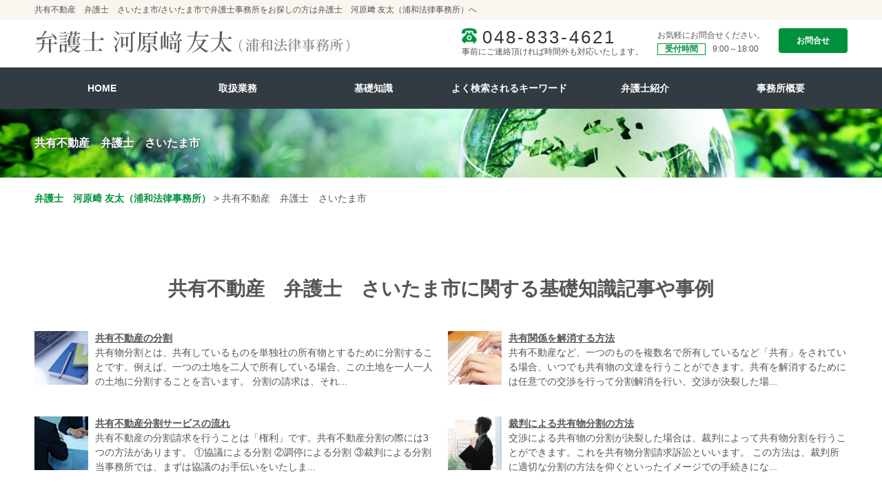

--- FILE ---
content_type: text/html
request_url: https://kawarasaki-law.com/kw/%e5%85%b1%e6%9c%89%e4%b8%8d%e5%8b%95%e7%94%a3%e3%80%80%e5%bc%81%e8%ad%b7%e5%a3%ab%e3%80%80%e3%81%95%e3%81%84%e3%81%9f%e3%81%be%e5%b8%82/
body_size: 6885
content:
<!doctype html>
<html lang="ja">
<head>
<meta charset="utf-8">
<meta http-equiv="X-UA-Compatible" content="IE=Edge, chrome=1">
<meta name="viewport" content="width=device-width, initial-scale=1.0">

<meta name="Keywords" content="共有不動産　弁護士　さいたま市,不動産売買トラブル,家賃滞納,立ち退き交渉" />
<meta name="Description" content="共有不動産　弁護士　さいたま市に関する情報、相談は弁護士　河原﨑 友太（浦和法律事務所）。弁護士　河原﨑 友太（浦和法律事務所）は埼玉県さいたま市を中心に、マンション、不動産に関する法律問題のご相談を承っています。弁護士　河原﨑 友太はマンション管理に関するコンサルタント業務に豊富な経験と実績があり、マンション管理組合の方に最適なアドバイスに自信があります。" />
<title>共有不動産　弁護士　さいたま市/弁護士　河原﨑 友太（浦和法律事務所）(さいたま市)</title>


<meta name="format-detection" content="telephone=no"><link rel="stylesheet" href="../../common/css/html5reset.css">
<link rel="stylesheet" href="../../common/css/common.css">
<link rel="stylesheet" href="../../common/css/format.css">
<script src="../../common/js/jquery-1.11.1.min.js"></script>
<script src="../../common/js/jquery-migrate-1.2.1.min.js"></script>
<script src="../../common/js/match_height.js"></script>
<script src="../../common/js/script.js"></script>
<script src="../../common/js/random.js"></script>
<script src="../../common/js/header.js"></script>
<script src="../../common/js/toggle.js"></script>
<!-- Local CSS/JS -->

<!--[if lt IE 9]>
<link rel="stylesheet" href="../../common/css/ie8fix.css">
<script src="../../common/js/html5shiv.min.js"></script>
<script src="../../common/js/respond.min.js"></script>
<![endif]-->

<!-- Debug>
<link rel="stylesheet" href="../../common/css/w-flat_debug.css">
<script src="../../common/js/w-flat_debug.js"></script>
<!enddebug-->


<script>
(function(w,d,s,l,i){w[l]=w[l]||[];w[l].push({'gtm.start':new Date().getTime(),event:'gtm.js'});var f=d.getElementsByTagName(s)[0],j=d.createElement(s),dl=l!='dataLayer'?'&l='+l:'';j.async=true;j.src='https://www.googletagmanager.com/gtm.js?id='+i+dl;f.parentNode.insertBefore(j,f);})(window,document,'script','dataLayer','GTM-MD8FVL4');
</script>

</head>

<body id="top">
<noscript><iframe src="https://www.googletagmanager.com/ns.html?id=GTM-MD8FVL4" height="0" width="0" style="display:none;visibility:hidden"></iframe></noscript>
<div id="container">
	<header id="header">
<div class="lead">
	<p>
共有不動産　弁護士　さいたま市/さいたま市で弁護士事務所をお探しの方は弁護士　河原﨑 友太（浦和法律事務所）へ

	</p>
</div>		<div class="inr">
			<div class="logo fl"><a href="/"><img src="/common/img/logo.png" width="458" height="34" alt="弁護士　河原﨑 友太（浦和法律事務所）"></a>
			</div>
			<div id="contacts" class="fr">
				<div class="head_tel">
					<a class="tel_link" href="tel:0488334621">048-833-4621</a>
					<span>事前にご連絡頂ければ時間外も対応いたします。</span>
				</div>	
				<div class="head_time">
                    <span>お気軽にお問合せください。</span>
                    <dl>
                        <dt>受付時間</dt>
                        <dd>9:00～18:00</dd>
                    </dl>
                </div>
				<a class="btn fl" href="../../inq/">お問合せ</a>
			</div>
		</div>
		<nav id="headnav" class="sp_nav">
			<span><img src="/common/img/sp_nav_icon.png" width="22" height="19" alt="menu"></span>
			<ul>
				<li><a href="/">HOME</a></li>
				<li><a href="/#Lfield">取扱業務</a></li>
				<li><a href="/#Lcaseexample">基礎知識</a></li>
				<li><a href="/#Lkeyword">よく検索されるキーワード</a></li>
				<li><a href="/#Lstaff">弁護士紹介</a></li>
				<li><a href="/#Lcompany">事務所概要</a></li>
			</ul>
		</nav>
	</header>
	<div id="sp_contacts">
		<div class="head_tel">
			<a class="tel_link" href="tel:0488334621">048-833-4621</a>
			<span>事前にご連絡頂ければ時間外も対応いたします。</span>
		</div>
		<div class="head_time">
			<span>お気軽にお問合せください。</span>
			<dl>
				<dt>受付時間</dt>
				<dd>9:00～18:00</dd>
			</dl>
		</div>
	</div>
	<!-- //header -->
	<div id="splash">
		<div class="inr">
			<div id="catch">
				<h1>共有不動産　弁護士　さいたま市</h1>
			</div>
		</div>
	</div>
<!-- //splash -->
<div class="pankz">
	<ol>
		<li><a href="../../">弁護士　河原﨑 友太（浦和法律事務所）</a> &gt;</li>
			<li>共有不動産　弁護士　さいたま市</li>
		</ol>
</div>
	<div id="contents" class="cfx">
		<div id="main">
			<section id="keyword_list" class="mfrm">
				<div class="bg">
					<div class="inr">
						<header class="mhead"><h2>共有不動産　弁護士　さいたま市に関する基礎知識記事や事例</h2></header>
						<article class="mbody cfx">
					<ul>
						<li class="cfx"><h3><a href="../../共有不動産の処分/共有不動産の分割/"><img src="../../common/img/news_img15.png" width="78" height="78" alt="共有不動産の分割">共有不動産の分割</a></h3>
							<p>共有物分割とは、共有しているものを単独社の所有物とするために分割することです。例えば、一つの土地を二人で所有している場合、この土地を一人一人の土地に分割することを言います。

分割の請求は、それ...</p>
						</li>
						<li class="cfx"><h3><a href="../../共有不動産の処分/共有関係を解消する方法/"><img src="../../common/img/news_img10.png" width="78" height="78" alt="共有関係を解消する方法">共有関係を解消する方法</a></h3>
							<p>共有不動産など、一つのものを複数名で所有しているなど「共有」をされている場合、いつでも共有物の文達を行うことができます。共有を解消するためには任意での交渉を行って分割解消を行い、交渉が決裂した場...</p>
						</li>
						<li class="cfx"><h3><a href="../../共有不動産の処分/共有不動産分割サービスの流れ/"><img src="../../common/img/news_img08.png" width="78" height="78" alt="共有不動産分割サービスの流れ">共有不動産分割サービスの流れ</a></h3>
							<p>共有不動産の分割請求を行うことは「権利」です。共有不動産分割の際には3つの方法があります。

①協議による分割
②調停による分割
③裁判による分割

当事務所では、まずは協議のお手伝いをいたしま...</p>
						</li>
						<li class="cfx"><h3><a href="../../共有不動産の処分/裁判による共有物分割の方法/"><img src="../../common/img/news_img06.png" width="78" height="78" alt="裁判による共有物分割の方法">裁判による共有物分割の方法</a></h3>
							<p>交渉による共有物の分割が決裂した場合は、裁判によって共有物分割を行うことができます。これを共有物分割請求訴訟といいます。
この方法は、裁判所に適切な分割の方法を仰ぐといったイメージでの手続きにな...</p>
						</li>
						<li class="cfx"><h3><a href="../../共有不動産の処分/共有物分割請求権と手続き/"><img src="../../common/img/news_img10.png" width="78" height="78" alt="共有物分割請求権と手続き">共有物分割請求権と手続き</a></h3>
							<p>「共有物分割請求権」とは、民法256条第1項に記載されている「各共有者は、いつでも共有物の分割を請求することができる」といった共有者の権利です。共有物は不動産はもちろんのことですが、車などの動産...</p>
						</li>
						<li class="cfx"><h3><a href="../../共有不動産の処分/共有物分割請求を弁護士に依頼するメリット/"><img src="../../common/img/news_img06.png" width="78" height="78" alt="共有物分割請求を弁護士に依頼するメリット">共有物分割請求を弁護士に依頼するメリット</a></h3>
							<p>共有不動産など、一つのものを複数名で所有しているなど「共有」をされている場合、いつでも共有物の文達を行うことができます。共有を解消するためには、任意での交渉を行って分割解消を行い、交渉が決裂した...</p>
						</li>
						<li class="cfx"><h3><a href="../../共有不動産の処分/共有不動産の処分に関するご相談は弁護士　河原﨑 友太（浦和法律事務所）にお任せください/"><img src="../../common/img/news_img05.png" width="78" height="78" alt="共有不動産の処分に関するご相談は弁護士　河原﨑 友太(浦和法律事務所)にお任せください">共有不動産の処分に関するご相談は弁護士　河原﨑 友太（浦和法律事務所）にお任せください</a></h3>
							<p>共有不動産など、一つのものを複数名で所有しているなど「共有」をされている場合、いつでも共有物の文達を行うことができます。共有を解消するためには、任意での交渉を行って分割解消を行い、交渉が決裂した...</p>
						</li>
					</ul>						</article>
					</div>
				</div>
			</section>


			<section id="caseexample" class="mfrm">
				<div class="bg">
					<div class="inr">
						<header class="mhead"><h2>弁護士　河原﨑 友太（浦和法律事務所）が提供する基礎知識</h2></header>
						<article class="mbody cfx">
							<ul class="cfx" randomdisplay="6">
								<li>
									<a href="../../立ち退き交渉/借地における地主からの更新拒絶/"><img src="../../common/img/news_img06.png" width="90" height="90" alt="借地における地主からの更新拒絶"><h3>借地における地主からの...</h3></a>
									<p>存続期間のある借地契約は、当初の存続期間は30年以上、1回目の合意更新では20年以上、2回目の合意更新...</p>
								</li>
								<li>
									<a href="../../立ち退き交渉/立ち退き訴訟の手続き・流れ/"><img src="../../common/img/news_img01.png" width="90" height="90" alt="立ち退き訴訟の手続き・流れ"><h3>立ち退き訴訟の手続き・流れ</h3></a>
									<p>分譲マンションにおいて、管理組合が、区分所有者の一人に、何らかの理由で立ち退きを求める場合に、裁判をす...</p>
								</li>
								<li>
									<a href="../../管理組合/マンションで発生した漏水事故｜責任は誰にある？/"><img src="../../common/img/news_img04.png" width="90" height="90" alt="マンションで発生した漏水事故|責任は誰にある?"><h3>マンションで発生した漏...</h3></a>
									<p>マンションで発生する漏水事故では、自宅だけでなく階下の部屋にまで及ぶ可能性があり、大きなトラブルとなる...</p>
								</li>
								<li>
									<a href="../../共有不動産の処分/共有関係を解消する方法/"><img src="../../common/img/news_img10.png" width="90" height="90" alt="共有関係を解消する方法"><h3>共有関係を解消する方法</h3></a>
									<p>共有不動産など、一つのものを複数名で所有しているなど「共有」をされている場合、いつでも共有物の文達を行...</p>
								</li>
								<li>
									<a href="../../管理組合/管理費滞納問題を弁護士に依頼するメリットとは/"><img src="../../common/img/news_img05.png" width="90" height="90" alt="管理費滞納問題を弁護士に依頼するメリットとは"><h3>管理費滞納問題を弁護士...</h3></a>
									<p> 共同所有物件の維持管理や修繕などを行うために、各所有者から管理費を徴収している管理組合にとって、管理...</p>
								</li>
								<li>
									<a href="../../家賃滞納/家賃滞納に関するご相談は弁護士　河原﨑 友太（浦和法律事務所）にお任せください/"><img src="../../common/img/news_img09.png" width="90" height="90" alt="家賃滞納に関するご相談は弁護士　河原﨑 友太(浦和法律事務所)にお任せください"><h3>家賃滞納に関するご相談...</h3></a>
									<p>不動産を賃貸借する際に問題となってくるのは「家賃滞納」です。不動産の賃貸借契約は不動産を使用収益させる...</p>
								</li>
								<li>
									<a href="../../共有不動産の処分/裁判による共有物分割の方法/"><img src="../../common/img/news_img06.png" width="90" height="90" alt="裁判による共有物分割の方法"><h3>裁判による共有物分割の方法</h3></a>
									<p>交渉による共有物の分割が決裂した場合は、裁判によって共有物分割を行うことができます。これを共有物分割請...</p>
								</li>
								<li>
									<a href="../../任意売却/任意売却とは/"><img src="../../common/img/news_img08.png" width="90" height="90" alt="任意売却とは"><h3>任意売却とは</h3></a>
									<p>不動産を担保に入れてお金を借り入れた人が返済不能な状況に陥ったとき、銀行などの債権者は担保に取った不動...</p>
								</li>
								<li>
									<a href="../../管理組合/マンション内の騒音・振動トラブルへの対処方法/"><img src="../../common/img/news_img13.png" width="90" height="90" alt="マンション内の騒音・振動トラブルへの対処方法"><h3>マンション内の騒音・振...</h3></a>
									<p>騒音・振動トラブルは、近隣の住民による足音や話し声、テレビやピアノなどの音響機器、洗濯機や掃除機などの...</p>
								</li>
							</ul>
						</article>
					</div>
				</div>
			</section>
			<section id="keyword" class="mfrm">
				<div class="bg">
					<div class="inr">
						<header class="mhead"><h2>よく検索されるキーワード</h2></header>
						<article class="mbody cfx">
							<div class="search_category">
								<dl class="accordion">
									<dt>
										<h3>管理組合に関するキーワード</h3>
									</dt>
									<dd>
										<ul>
											<li><a href="../../kw/マンション　管理費/">マンション　管理費</a></li>
											<li><a href="../../kw/マンション　管理会社　変更/">マンション　管理会社　変更</a></li>
											<li><a href="../../kw/管理規約　違反/">管理規約　違反</a></li>
											<li><a href="../../kw/自主管理　マンション/">自主管理　マンション</a></li>
											<li><a href="../../kw/マンション　管理組合　理事長/">マンション　管理組合　理事長</a></li>
											<li><a href="../../kw/管理会社　変更/">管理会社　変更</a></li>
											<li><a href="../../kw/マンション　管理組合　役員/">マンション　管理組合　役員</a></li>
											<li><a href="../../kw/不動産競売　担保/">不動産競売　担保</a></li>
											<li><a href="../../kw/マンション　管理組合　法人格/">マンション　管理組合　法人格</a></li>
											<li><a href="../../kw/自主管理　マンション　リスク/">自主管理　マンション　リスク</a></li>
											<li><a href="../../kw/管理組合　マンション/">管理組合　マンション</a></li>
											<li><a href="../../kw/マンション　騒音/">マンション　騒音</a></li>
											<li><a href="../../kw/マンション　民泊/">マンション　民泊</a></li>
											<li><a href="../../kw/区分所有者　占有者/">区分所有者　占有者</a></li>
											<li><a href="../../kw/標準　管理規約/">標準　管理規約</a></li>
											<li><a href="../../kw/マンション管理適正化法/">マンション管理適正化法</a></li>
											<li><a href="../../kw/マンション　理事/">マンション　理事</a></li>
											<li><a href="../../kw/マンション　管理　組合　役員/">マンション　管理　組合　役員</a></li>
											<li><a href="../../kw/相続財産管理人　選任/">相続財産管理人　選任</a></li>
											<li><a href="../../kw/不動産競売　流れ/">不動産競売　流れ</a></li>
										</ul>
									</dd>
								</dl>
							</div>
							<div class="search_category">
								<dl class="accordion">
									<dt>
										<h3>不動産売買トラブルに関するキーワード</h3>
									</dt>
									<dd>
										<ul>
											<li><a href="../../kw/新築　トラブル/">新築　トラブル</a></li>
											<li><a href="../../kw/不動産　キャンセル/">不動産　キャンセル</a></li>
											<li><a href="../../kw/不動産　契約/">不動産　契約</a></li>
											<li><a href="../../kw/不動産売買取引　期限/">不動産売買取引　期限</a></li>
											<li><a href="../../kw/土地　瑕疵/">土地　瑕疵</a></li>
											<li><a href="../../kw/不動産売買契約　手付金/">不動産売買契約　手付金</a></li>
											<li><a href="../../kw/不動産売買トラブル　対応/">不動産売買トラブル　対応</a></li>
											<li><a href="../../kw/家　購入　トラブル/">家　購入　トラブル</a></li>
											<li><a href="../../kw/不動産売買取引　停止条件/">不動産売買取引　停止条件</a></li>
											<li><a href="../../kw/不動産　瑕疵/">不動産　瑕疵</a></li>
											<li><a href="../../kw/不動産　契約　キャンセル/">不動産　契約　キャンセル</a></li>
											<li><a href="../../kw/家　契約　キャンセル/">家　契約　キャンセル</a></li>
											<li><a href="../../kw/不動産　契約　トラブル/">不動産　契約　トラブル</a></li>
											<li><a href="../../kw/新築　契約/">新築　契約</a></li>
											<li><a href="../../kw/家　契約　解除/">家　契約　解除</a></li>
											<li><a href="../../kw/住宅　契約/">住宅　契約</a></li>
											<li><a href="../../kw/不動産売買取引　解除条件/">不動産売買取引　解除条件</a></li>
											<li><a href="../../kw/不動産　解約　トラブル/">不動産　解約　トラブル</a></li>
											<li><a href="../../kw/不動産売買トラブル　相談/">不動産売買トラブル　相談</a></li>
											<li><a href="../../kw/家　購入　もめる/">家　購入　もめる</a></li>
										</ul>
									</dd>
								</dl>
							</div>
							<div class="search_category">
								<dl class="accordion">
									<dt>
										<h3>家賃滞納に関するキーワード</h3>
									</dt>
									<dd>
										<ul>
											<li><a href="../../kw/家賃　滞納　退去　期間/">家賃　滞納　退去　期間</a></li>
											<li><a href="../../kw/家賃　滞納　記録/">家賃　滞納　記録</a></li>
											<li><a href="../../kw/家賃滞納　明け渡し　流れ/">家賃滞納　明け渡し　流れ</a></li>
											<li><a href="../../kw/賃貸　明け渡し/">賃貸　明け渡し</a></li>
											<li><a href="../../kw/家賃　滞納　会社　連絡/">家賃　滞納　会社　連絡</a></li>
											<li><a href="../../kw/マンション　滞納/">マンション　滞納</a></li>
											<li><a href="../../kw/家賃滞納　任意　明け渡し/">家賃滞納　任意　明け渡し</a></li>
											<li><a href="../../kw/賃貸　滞納　追い出し/">賃貸　滞納　追い出し</a></li>
											<li><a href="../../kw/家賃滞納　裁判/">家賃滞納　裁判</a></li>
											<li><a href="../../kw/家賃滞納　時効/">家賃滞納　時効</a></li>
											<li><a href="../../kw/家賃滞納　連帯保証人/">家賃滞納　連帯保証人</a></li>
											<li><a href="../../kw/家賃滞納　督促/">家賃滞納　督促</a></li>
											<li><a href="../../kw/家賃滞納　強制退去/">家賃滞納　強制退去</a></li>
											<li><a href="../../kw/家賃滞納　賃貸借契約　解除/">家賃滞納　賃貸借契約　解除</a></li>
											<li><a href="../../kw/滞納　追い出し/">滞納　追い出し</a></li>
											<li><a href="../../kw/家賃滞納　立ち退き/">家賃滞納　立ち退き</a></li>
										</ul>
									</dd>
								</dl>
							</div>
							<div class="search_category">
								<dl class="accordion">
									<dt>
										<h3>共有不動産に関するキーワード</h3>
									</dt>
									<dd>
										<ul>
											<li><a href="../../kw/共有不動産/">共有不動産</a></li>
											<li><a href="../../kw/不動産　物件　共有/">不動産　物件　共有</a></li>
											<li><a href="../../kw/土地　持分　変更/">土地　持分　変更</a></li>
											<li><a href="../../kw/不動産　夫婦　共有/">不動産　夫婦　共有</a></li>
											<li><a href="../../kw/住宅　登記　持分　変更/">住宅　登記　持分　変更</a></li>
											<li><a href="../../kw/共有不動産　競売/">共有不動産　競売</a></li>
											<li><a href="../../kw/不動産　登記　夫婦/">不動産　登記　夫婦</a></li>
											<li><a href="../../kw/共有物　現物分割/">共有物　現物分割</a></li>
											<li><a href="../../kw/不動産　持分　登記/">不動産　持分　登記</a></li>
											<li><a href="../../kw/建物　共有/">建物　共有</a></li>
											<li><a href="../../kw/住宅　名義　共有　デメリット/">住宅　名義　共有　デメリット</a></li>
											<li><a href="../../kw/不動産　共有　メリット/">不動産　共有　メリット</a></li>
											<li><a href="../../kw/土地　権利　放棄/">土地　権利　放棄</a></li>
											<li><a href="../../kw/共有物分割/">共有物分割</a></li>
											<li><a href="../../kw/妻　共有/">妻　共有</a></li>
											<li><a href="../../kw/マンション　持分　変更/">マンション　持分　変更</a></li>
											<li><a href="../../kw/土地　建物　持分　違う/">土地　建物　持分　違う</a></li>
											<li><a href="../../kw/共有関係　解消/">共有関係　解消</a></li>
											<li><a href="../../kw/共有不動産　売却/">共有不動産　売却</a></li>
											<li><a href="../../kw/競売　土地　共有/">競売　土地　共有</a></li>
										</ul>
									</dd>
								</dl>
							</div>
							<div class="search_category">
								<dl class="accordion">
									<dt>
										<h3>立ち退き交渉に関するキーワード</h3>
									</dt>
									<dd>
										<ul>
											<li><a href="../../kw/退去　立会い/">退去　立会い</a></li>
											<li><a href="../../kw/賃貸　更新拒絶/">賃貸　更新拒絶</a></li>
											<li><a href="../../kw/借地借家法　貸主からの解約/">借地借家法　貸主からの解約</a></li>
											<li><a href="../../kw/マンション　建て替え　立ち退き/">マンション　建て替え　立ち退き</a></li>
											<li><a href="../../kw/弁護士　立ち退き交渉/">弁護士　立ち退き交渉</a></li>
											<li><a href="../../kw/立ち退き　拒否/">立ち退き　拒否</a></li>
											<li><a href="../../kw/立ち退き　弁護士　費用/">立ち退き　弁護士　費用</a></li>
											<li><a href="../../kw/立ち退き　通知/">立ち退き　通知</a></li>
											<li><a href="../../kw/マンション　取り壊し　立ち退き/">マンション　取り壊し　立ち退き</a></li>
											<li><a href="../../kw/立ち退き　補償/">立ち退き　補償</a></li>
											<li><a href="../../kw/立ち退き　裁判/">立ち退き　裁判</a></li>
											<li><a href="../../kw/借家　立ち退き　正当事由/">借家　立ち退き　正当事由</a></li>
											<li><a href="../../kw/テナント　立ち退き/">テナント　立ち退き</a></li>
											<li><a href="../../kw/テナント　退去　トラブル/">テナント　退去　トラブル</a></li>
											<li><a href="../../kw/賃貸　建て替え　立ち退き/">賃貸　建て替え　立ち退き</a></li>
											<li><a href="../../kw/マンション　立ち退き　費用/">マンション　立ち退き　費用</a></li>
											<li><a href="../../kw/立ち退き　交渉　費用/">立ち退き　交渉　費用</a></li>
											<li><a href="../../kw/立ち退き料　相場/">立ち退き料　相場</a></li>
											<li><a href="../../kw/借家　立ち退き/">借家　立ち退き</a></li>
											<li><a href="../../kw/賃貸借　契約終了/">賃貸借　契約終了</a></li>
										</ul>
									</dd>
								</dl>
							</div>
							<div class="search_category">
								<dl class="accordion">
									<dt>
										<h3>賃料増額・減額阻止に関するキーワード</h3>
									</dt>
									<dd>
										<ul>
											<li><a href="../../kw/家賃　値上げ　調停/">家賃　値上げ　調停</a></li>
											<li><a href="../../kw/家賃　更新　交渉/">家賃　更新　交渉</a></li>
											<li><a href="../../kw/賃貸　家賃　交渉　更新/">賃貸　家賃　交渉　更新</a></li>
											<li><a href="../../kw/賃料増額交渉/">賃料増額交渉</a></li>
											<li><a href="../../kw/賃料増額請求　手続/">賃料増額請求　手続</a></li>
											<li><a href="../../kw/賃料　増額　請求/">賃料　増額　請求</a></li>
											<li><a href="../../kw/賃料増額　調停/">賃料増額　調停</a></li>
											<li><a href="../../kw/アパート　家賃　値上げ/">アパート　家賃　値上げ</a></li>
											<li><a href="../../kw/賃料　減額阻止/">賃料　減額阻止</a></li>
											<li><a href="../../kw/賃料増額請求訴訟/">賃料増額請求訴訟</a></li>
											<li><a href="../../kw/家賃　値上げ　法律/">家賃　値上げ　法律</a></li>
											<li><a href="../../kw/テナント　賃料　値上げ/">テナント　賃料　値上げ</a></li>
											<li><a href="../../kw/賃料増額請求　調停/">賃料増額請求　調停</a></li>
										</ul>
									</dd>
								</dl>
							</div>
							<div class="search_category">
								<dl class="accordion">
									<dt>
										<h3>任意売却に関するキーワード</h3>
									</dt>
									<dd>
										<ul>
											<li><a href="../../kw/オーバーローン　財産分与/">オーバーローン　財産分与</a></li>
											<li><a href="../../kw/破産　競売/">破産　競売</a></li>
											<li><a href="../../kw/離婚　手続き　住宅ローン/">離婚　手続き　住宅ローン</a></li>
											<li><a href="../../kw/住宅ローン　破綻/">住宅ローン　破綻</a></li>
											<li><a href="../../kw/競売　残債/">競売　残債</a></li>
											<li><a href="../../kw/マイホーム　買って　離婚/">マイホーム　買って　離婚</a></li>
											<li><a href="../../kw/共同名義　離婚/">共同名義　離婚</a></li>
											<li><a href="../../kw/住宅ローン　共有名義/">住宅ローン　共有名義</a></li>
											<li><a href="../../kw/不動産　任意売却/">不動産　任意売却</a></li>
											<li><a href="../../kw/連帯　債務　離婚/">連帯　債務　離婚</a></li>
										</ul>
									</dd>
								</dl>
							</div>
							<div class="search_category">
								<dl class="accordion">
									<dt>
										<h3>不動産相続対策に関するキーワード</h3>
									</dt>
									<dd>
										<ul>
											<li><a href="../../kw/遺言　種類/">遺言　種類</a></li>
											<li><a href="../../kw/贈与　登記/">贈与　登記</a></li>
											<li><a href="../../kw/相続　遺言　遺留分/">相続　遺言　遺留分</a></li>
											<li><a href="../../kw/遺産　話し合い/">遺産　話し合い</a></li>
											<li><a href="../../kw/相続　建物/">相続　建物</a></li>
											<li><a href="../../kw/遺産分割協議書/">遺産分割協議書</a></li>
											<li><a href="../../kw/遺言　内容/">遺言　内容</a></li>
											<li><a href="../../kw/相続　計算/">相続　計算</a></li>
											<li><a href="../../kw/相続　土地　トラブル/">相続　土地　トラブル</a></li>
											<li><a href="../../kw/相続　分配/">相続　分配</a></li>
											<li><a href="../../kw/マンション　遺産/">マンション　遺産</a></li>
											<li><a href="../../kw/遺言　費用/">遺言　費用</a></li>
											<li><a href="../../kw/遺言　自筆/">遺言　自筆</a></li>
											<li><a href="../../kw/相続　土地　分割/">相続　土地　分割</a></li>
											<li><a href="../../kw/遺言　裁判/">遺言　裁判</a></li>
											<li><a href="../../kw/遺言　無効/">遺言　無効</a></li>
											<li><a href="../../kw/相続　手続き　放置/">相続　手続き　放置</a></li>
											<li><a href="../../kw/相続　贈与　対策/">相続　贈与　対策</a></li>
											<li><a href="../../kw/相続　もめる/">相続　もめる</a></li>
											<li><a href="../../kw/遺産　不動産/">遺産　不動産</a></li>
										</ul>
									</dd>
								</dl>
							</div>
							<div class="search_category">
								<dl class="accordion">
									<dt>
										<h3>エリアに関するキーワード</h3>
									</dt>
									<dd>
										<ul>
											<li><a href="../../kw/不動産売買取引　弁護士　さいたま市/">不動産売買取引　弁護士　さいたま市</a></li>
											<li><a href="../../kw/任意売却　弁護士　さいたま市/">任意売却　弁護士　さいたま市</a></li>
											<li><a href="../../kw/浦和法律事務所　立ち退き交渉/">浦和法律事務所　立ち退き交渉</a></li>
											<li><a href="../../kw/浦和法律事務所　家賃滞納/">浦和法律事務所　家賃滞納</a></li>
											<li><a href="../../kw/立ち退き交渉　弁護士　さいたま市/">立ち退き交渉　弁護士　さいたま市</a></li>
											<li><a href="../../kw/河原﨑友太　任意売却　相談/">河原﨑友太　任意売却　相談</a></li>
											<li><a href="../../kw/浦和法律事務所　不動産売買トラブル/">浦和法律事務所　不動産売買トラブル</a></li>
											<li><a href="../../kw/埼玉県　浦和法律事務所/">埼玉県　浦和法律事務所</a></li>
											<li><a href="../../kw/共有不動産　弁護士　さいたま市/">共有不動産　弁護士　さいたま市</a></li>
											<li><a href="../../kw/不動産売買トラブル　弁護士　さいたま市/">不動産売買トラブル　弁護士　さいたま市</a></li>
											<li><a href="../../kw/さいたま市　浦和法律事務所/">さいたま市　浦和法律事務所</a></li>
											<li><a href="../../kw/家賃滞納　弁護士　さいたま市/">家賃滞納　弁護士　さいたま市</a></li>
											<li><a href="../../kw/河原﨑友太　立ち退き交渉　相談/">河原﨑友太　立ち退き交渉　相談</a></li>
											<li><a href="../../kw/河原﨑友太　不動産売買トラブル　相談/">河原﨑友太　不動産売買トラブル　相談</a></li>
											<li><a href="../../kw/浦和法律事務所　賃料増額・減額阻止/">浦和法律事務所　賃料増額・減額阻止</a></li>
											<li><a href="../../kw/賃料増額　弁護士　さいたま市/">賃料増額　弁護士　さいたま市</a></li>
											<li><a href="../../kw/不動産　遺産分割協議　弁護士　さいたま市/">不動産　遺産分割協議　弁護士　さいたま市</a></li>
											<li><a href="../../kw/不動産相続　弁護士　さいたま市/">不動産相続　弁護士　さいたま市</a></li>
											<li><a href="../../kw/浦和法律事務所　不動産相続対策/">浦和法律事務所　不動産相続対策</a></li>
											<li><a href="../../kw/浦和法律事務所　任意売却/">浦和法律事務所　任意売却</a></li>
										</ul>
									</dd>
								</dl>
							</div>
						</article>
					</div>
				</div>
			</section>		</div>
		<!-- //main -->
	</div>
	<footer id="footer">
<div class="lead">
	<p>
<strong>共有不動産　弁護士　さいたま市</strong>｜弁護士　河原﨑 友太（浦和法律事務所）

	</p>
</div>		<div class="foot_info">
			<div class="inr">
				<div class="foot_logo">
					<a href="/"><img src="../../common/img/logo.png" width="303" height="23" alt="弁護士　河原﨑 友太（浦和法律事務所）"></a>
					<p>弁護士　河原﨑 友太（浦和法律事務所）<br>
						〒330-0064　埼玉県さいたま市浦和区岸町7丁目1番7号 浦和チクラビル4階<br>
						担当弁護士：河原﨑 友太
					</p>
				</div>
				<div class="foot_field_link">
					<ul>
						<li><a href="../../管理組合/">管理組合</a></li>
						<li><a href="../../不動産売買トラブル/">不動産売買トラブル</a></li>
						<li class="sub"><a href="../../家賃滞納/">家賃滞納</a></li>
						<li class="sub"><a href="../../共有不動産の処分/">共有不動産の処分</a></li>
						<li class="sub"><a href="../../立ち退き交渉/">立ち退き交渉</a></li>
						<li class="sub"><a href="../../賃料増額・減額/">賃料増額・減額</a></li>
						<li class="sub"><a href="../../任意売却/">任意売却</a></li>
						<li><a href="../../不動産の相続対策/">不動産の相続対策</a></li>
					</ul>
				</div>
				<div class="foot_map">
					<iframe src="https://www.google.com/maps/embed?pb=!1m18!1m12!1m3!1d3233.729072038602!2d139.65172357623712!3d35.85564632037254!2m3!1f0!2f0!3f0!3m2!1i1024!2i768!4f13.1!3m3!1m2!1s0x6018ea86bed49d35%3A0xaac4f07ae0a095ff!2z44CSMzMwLTAwNjQg5Z-8546J55yM44GV44GE44Gf44G-5biC5rWm5ZKM5Yy65bK455S677yX5LiB55uu77yR4oiS77yXIOa1puWSjOODgeOCr-ODqeODk-ODqyA06ZqO!5e0!3m2!1sja!2sjp!4v1764547970488!5m2!1sja!2sjp" width="670" height="126" class="foot_map_iframe" frameborder="0" style="border:0" allowfullscreen></iframe>
				</div>
			</div>
		</div>
		<div id="footnav" class="inr">
			<nav id="fnav">
							<ul>
					<li><a href="../../privacypolicy/">個人情報保護方針</a></li>
					<li><a href="../../inq/">お問合せ</a></li>
				</ul>
						</nav>
			<p class="copyright">&copy; 弁護士　河原﨑 友太（浦和法律事務所） All rights Reserved.</p>
		</div>
	</footer>

	<!-- //footer -->
	<p id="pagetop"><a href="javascript:void(0);">ページトップへ</a></p></div>
<!-- //container -->
</body>
</html>

--- FILE ---
content_type: text/css
request_url: https://kawarasaki-law.com/common/css/common.css
body_size: 4338
content:
@charset "utf-8";

/*=========================================================== */
/* Common Setteing
============================================================= */
body {
	margin: 0;
	padding: 0;
	color: #555;
	line-height: 1.5;
	font-size: 14px;
	font-weight: 500;
	font-family: 游ゴシック体, 'Yu Gothic', YuGothic, 'ヒラギノ角ゴシック Pro', 'Hiragino Kaku Gothic Pro', メイリオ, Meiryo, Osaka, 'ＭＳ Ｐゴシック', 'MS PGothic', sans-serif;
}
/* Link Color */
a:link {
	color: #1a0dab;
	text-decoration: underline;
	-webkit-transition: all 0.4s ease;
	-moz-transition: all 0.4s ease;
	-o-transition: all 0.4s ease;
	transition: all 0.4s ease;
}
a:visited {	color: #1a0dab; text-decoration: underline;}
a:hover { text-decoration: none; opacity: 0.6;}
a:active { text-decoration: none;}
/* bottom space fix for img */
img { vertical-align: bottom; }


/*=========================================================== */
/* clearfix
============================================================= */
/* Modern browsers like Firefox, Safari, Opera */
.cfx:after {
	display: block;
	height: 0;
	content: ".";
	clear: both;
	visibility: hidden;
}
/* IE 7 and MacIE*/
.cfx {　display: inline-block;}

/* Hides from IE-mac \*/
* html .cfx {　height: 1%;}
.cfx {	display: block;}
/* End hide from IE-mac */


/*=========================================================== */
/* pankz
============================================================= */
.pankz {
	width: 1180px;
	margin: 20px auto;
}
.pankz ol li {
	display: inline;
}
.pankz ol li a {
	color: #00913d;
	font-weight: bold;
	text-decoration: none;
}

@media only screen and (min-width: 1px) and (max-width:480px) {
	.pankz {
		position: relative;
		width: auto;
		margin: 0;
		padding: 10px 10px 0;
		z-index: 999;
	 }
	.pankz ol li {
		display: inline;
	}
}


/*=========================================================== */
/* container
============================================================= */
#container {
	position: relative;
	min-width: 1220px;
}

@media only screen and (min-width: 1px) and (max-width:480px) {
	#container {
		width: auto;
		min-width: 320px;
	}
}


/*=========================================================== */
/* header
============================================================= */
#header {
	position: fixed;
	z-index: 9999;
	top: 0;
	left: 0;
	width: 100%;
	min-width: 1220px;
	background: #fff;
}

@media only screen and (min-width: 1px) and (max-width:480px) {
	#header {
		height: auto;
		min-width: 320px;
	}
}


/* lead
------------------------------------------------------------- */
#header .lead {
	min-width: 1180px;
	margin: 0 auto;
	background: #f9f5ef;
}
#header .lead h1,
#header .lead p {
	width: 1180px;
	min-width: 1180px;
	margin: 0 auto;
	padding: 5px 0;
	color: #555;
	font-weight: normal;
	font-size: 12px;
	box-sizing: border-box;
}

@media only screen and (min-width: 1px) and (max-width:480px) {
	#header .lead {
		min-width: 100%;
		box-sizing: border-box;
	}
	#header .lead h1,
	#header .lead p {
		width: 100%;
		min-width: 100%;
		padding: 5px 20px;
	}
}


/* logo
------------------------------------------------------------- */
#header .logo {
	height: 66px;
}
#header .logo a {
	display: table-cell;
	height: 66px;
	vertical-align: middle;
}

@media only screen and (min-width: 1px) and (max-width:480px) {
	#header .logo {
		height: auto;
		padding: 10px 0 5px;
	}
	#header .logo a {
		display: block;
		height: auto;
		text-align: center;
	}
}


@media only screen and (min-width: 1px) and (max-width:480px) {
	#header .logo a img {
		width: 100%;
		height: auto;
	}
}



/* contacts
------------------------------------------------------------- */
#contacts {
    margin: 13px 0;
    font-size: 12px;
}
a.tel_link {
    float: left;
	margin-bottom: 2px;
    padding-left: 30px;
    color: #333;
	font-size: 26px;
    text-decoration: none;
    letter-spacing: 3px;
    line-height: 1;
	font-family: "メイリオ", sans-serif;
    background: url(../img/tel.png) left top no-repeat;
	background-size: 22px; 
}
#contacts .head_tel {
	float: left;
}
#contacts .head_tel span {
	display: block;
	font-size: 12px;
	line-height: 1;
	clear: both;
}
#contacts .head_time {
    float: left;
	margin: 0 20px;
}
#contacts .head_time span {
    display: block;
    margin-bottom: 2px;
    padding: 1px 0;
    text-align: center;
    border-radius: 5px;
}
#contacts dl,
#sp_contacts dl {
    line-height: 1.1;
}
#contacts dl dt,
#sp_contacts dl dt {
    clear: both;
    float: left;
    width: 70px;
	padding-top: 1px;
	padding-bottom: 1px;
    border: 1px solid #00913d;
    box-sizing: border-box;
	text-align: center;
	color: #00913d;
	font-weight: bold;
}
#contacts dl dt:first-child,
#sp_contacts dl dt:first-child {
    margin-bottom: 5px;
}
#contacts dl dd,
#sp_contacts dl dd {
    float: left;
    margin-left: 10px;
    padding: 2px 0;
}
#contacts .btn {
    font-size: 12px;
}
#contacts .btn {
	border: none;
	color: #fff;
	background-color: #00913d;
	background-image: none;
}
@media only screen and (min-width: 1px) and (max-width:480px) {
    #contacts {
        margin: 0 0 10px;
        padding: 3px 0;
        text-align: center;
    }
    #contacts a.tel_link {
        display: none;
    }
    a.tel_link {
        float: none;
    }
    #contacts div {
        float: none;
        margin: 0;
    }
    #contacts span {
        display: none !important;
    }
    #contacts dl {
        display: none;
    }
    #contacts .btn {
        clear: both;
        margin-left: 0;
    }
}




/* header navi
------------------------------------------------------------- */
#headnav {
	height: 60px;
	clear: both;
	background: #333b42;
}
#headnav span {
	display: none;
}
#headnav ul {
	width: 1180px;
	min-width: 1180px;
	margin: 0 auto;
	overflow: hidden;
}
#headnav ul li {
	float: left;
	width: 195px;
	margin-left: 2px;
	text-align: center;
}
#headnav ul li:first-child {
	margin-left: 0;
}
#headnav ul li a {
	display: block;
	width: 100%;
	overflow: hidden;
	padding: 20px 0;
	color: #fff;
	font-weight: bold;
	text-align: center;
	text-decoration: none;
}

@media only screen and (min-width: 1px) and (max-width:480px) {
	#headnav {
		height: 46px;
		width: 100%;
		min-width: 320px;
		text-align: left;
	}
	#headnav span {
		display: block;
		padding: 10px 0 14px;
		text-align: center;
	}
	#headnav ul {
		display: none;
		width: 100%;
		min-width: 100%;
		padding: 10px 20px 20px;
		border-top: 1px solid #fff;
	 	background: rgba(140,170,170,.9);
	 	box-sizing: border-box;
	}
	#headnav ul li {
		width: 48%;
		margin-left: 4%;
		border-bottom: 1px solid #fff;
		box-sizing: border-box;
	}
	#headnav ul li:nth-child(odd) {
		margin-left: 0;
	}
	#headnav ul li a {
		color: #fff;
		padding: 15px 5px;
		font-size: 12px;
		text-decoration: none;
		text-align: left;
	}
}


/* sp_contacts
------------------------------------------------------------- */
#sp_contacts {
	display: none;
}

@media only screen and (min-width: 1px) and (max-width:480px) {
	#sp_contacts {
		display: block;
		padding: 10px 20px 0;
		overflow: hidden;
		font-size: 12px;
		text-align: center;
	}
	#sp_contacts a.tel_link {
		display: table;
		margin: 0 auto;
		font-size: 26px;
	}
	#sp_contacts span {
		display: block;
		padding-top: 5px;
	}
	#sp_contacts dl {
		display: inline-block;
		margin: 5px auto 0;
		overflow: hidden;
	}
}


/* splash
------------------------------------------------------------- */
#splash {
	height: 100px;
	background-image: url(../img/splash_default.png);
	background-repeat: no-repeat;
	background-position: center;
	background-size: cover;
	background-color: #8babab;
}

@media only screen and (min-width: 1px) and (max-width:480px) {
	body #splash {
		height: auto;
		padding-top: 170px;
		background-position: center top;
		background-size: auto 170px;
	}
	#splash .inr {
		height: auto;
	}
}
@media only screen and (min-width: 1px) and (max-width:480px) {
	#splash .inr {
		position: static;
		width: auto;
		min-width: 320px;
		padding: 0;
	}
}


/* catch copy
------------------------------------------------------------- */
#catch {
	display: table-cell;
	height: 100px;
	vertical-align: middle;
}
#catch p,
#catch h1 {
	font-size: 16px;
	font-weight: bold;
	color: #fff;
	text-shadow:0px 2px 5px #333b42;
}

@media only screen and (min-width: 1px) and (max-width:480px) {
	#catch {
		position: static;
		height: auto;
		padding: 20px;
		color: #fff;
	}
	#catch p,
	#catch h1 {
		margin-bottom: 0;
		font-size: 130%;
	}

}



/* contents layout
------------------------------------------------------------- */
#contents {
	position: relative;
	margin: 0 auto;
}

@media only screen and (min-width: 1px) and (max-width:480px) {
	#contents {
		width: auto;
		min-width: 320px;
	}
	#main {
		float: none;
		width: auto;
	}
	#side {
		float: none;
		width: auto;
		margin-top: 10px;
	}
}


/* frame : main area
------------------------------------------------------------- */
#main .mfrm .bg {
	padding: 80px 0;
}
#main .mfrm .mhead {
	font-size: 28px;
	text-align: center;
	line-height: 1.5;
}

@media only screen and (min-width: 1px) and (max-width:480px) {
	#main .mfrm .bg {
		padding: 40px 0;
		background-position: center 30px;
	}
	#main .mfrm .mhead {
		font-size: 22px;
		line-height: 1.3;
	}
}

/* field
------------------------------------------------------------- */
#field .mbody div p .btn:link {
	-webkit-transition: none;
	-moz-transition: none;
	-o-transition: none;
	transition: none;
}

/* field_link
------------------------------------------------------------- */
#field_link {
	padding-top: 0 !important;
	margin-top:  0 !important;
}
#main #field_link .bg {
	padding: 0 0 60px;
	background-image: none;
}
#field_link .mbody {
	padding-top: 80px;
	border-top: 1px solid #ccc;
}
#field_link li {
	float: left;
	width: 180px;
	margin-right: 20px;
	margin-bottom: 20px;
}
#field_link li:last-child {
	margin-right: 0;
}
#field_link li a {
	display: block;
	padding: 20px 30px;
	border-radius: 3px;
	color: #00913d;
	font-weight: bold;
	text-align: center;
	text-decoration: none;
	background: #fff
	url(../img/btn_arr.png);
	background-position: 20px center;
	background-repeat:  no-repeat;
	border: solid #00913d 1px ;
	box-sizing: border-box;
}
#field_link li.sub a {
	font-weight: normal;
	background: #fff
	url(../img/btn_arr_g.png);
	background-position: 20px center;
	background-repeat:  no-repeat;
	color: #8babab;
	border: solid #8babab 1px ;
}

@media only screen and (min-width: 1px) and (max-width:480px) {
	#main #field_link .bg {
		padding: 0 0 20px;
	}
	#field_link .mbody {
		padding-top: 40px;
	}
	#field_link li {
		width: 46%;
	}
	#field_link li:nth-child(even) {
		margin-right: 0;
	}
}


/* caseexample
------------------------------------------------------------- */
#caseexample .bg {
	background-color: #f3f9f9;
}
#caseexample .mbody ul li {
	float: left;
	overflow: hidden;
	width: 380px;
	height: 90px;
	margin: 40px 0 0 20px;
}
#caseexample .mbody ul li:nth-child(1),
#caseexample .mbody ul li:nth-child(4) {
	margin: 40px 0 0 0;
}
#caseexample .mbody ul li img {
	float: left;
	margin-right: 10px;
}
#caseexample .mbody ul li p {
	font-size: 14px;
	color: #8babab;
}
#caseexample .mbody ul li a {
	color: #00913d;
	font-size: 20px;
}
#caseexample .mbody ul li a:hover,
#caseexample .mbody ul li a:hover img {
	opacity: 0.5;
}
#caseexample .mbody ul li a:link {
    -webkit-transition: none;
    -moz-transition: none;
    -o-transition: none;
    transition: none;
}

@media only screen and (min-width: 1px) and (max-width:480px) {
	#caseexample .mbody ul {
		width: auto;
		margin-left: 0;
	}
	#caseexample .mbody ul li {
		float: none;
		overflow: hidden;
		width: 100%;
		height: auto;
		margin: 20px 0 0 0;
	}
	#caseexample .mbody ul li:nth-child(1),
	#caseexample .mbody ul li:nth-child(4) {
		margin: 20px 0 0 0;
	}
	#caseexample .mbody ul li a {
		font-size: 18px;
	}
}


/* keyword
------------------------------------------------------------- */
#keyword{
}
#keyword .bg{
	background: url(../img/keyword_bg.png) no-repeat left top;
	background-size: cover;
}
#keyword .mhead{
	color: #fff;
}
#keyword .mbody div {
	display: inline-block;
    height: auto !important;
	width: 380px;
	margin: 40px 0 0 15px;
	padding: 19px;
	background: #fff;
	box-sizing: border-box;
	border-radius: 4px;
    -moz-border-radius: 4px;
    -webkit-border-radius: 4px;
	vertical-align: top;
}
#keyword .mbody div:nth-child(1),
#keyword .mbody div:nth-child(4) ,
#keyword .mbody div:nth-child(7) {
	margin: 40px 0 0 0;
}
#keyword .mbody dt {
	margin-bottom: 20px;
	font-weight: bold;
	font-size: 19px;
	text-align: center;
	color: #6fb83f;
}
#keyword .mbody ul li {
	padding-left: 15px;
	background: url(../img/blt_rtri_bl.png) left 8px no-repeat;
	background-size: 4px;
}
#keyword .mbody ul li a {
	color: #555;
}

@media only screen and (min-width: 1px) and (max-width:480px) {
	#keyword .bg{
		background: url(../img/keyword_bg.png);
		background-repeat: no-repeat;
		background-position: left top !important;
		background-size: cover;
		background-attachment: scroll;
	}
	#keyword .mbody div {
		width: 100%;
		margin: 20px 0 0 0;
	}
	#keyword .mbody div:nth-child(1),
	#keyword .mbody div:nth-child(4) ,
	#keyword .mbody div:nth-child(7) {
		margin: 20px 0 0 0;
	}
	#keyword .mbody dt {
		margin-bottom: 15px;
		font-size: 18px;
	}
}


/* keyword_list
------------------------------------------------------------- */
#keyword_list {
	position: relative;
	z-index: 10;
}
#keyword_list .mbody li {
	float: left;
	width: 580px;
	margin-top: 40px;
}
#keyword_list .mbody li:nth-child(odd) {
	margin-right: 20px;
}
#keyword_list .mbody li a {
	color: #555;
}
#keyword_list .mbody li a:hover,
#keyword_list .mbody li a:hover img {
	opacity: 0.5;
}
#keyword_list .mbody li a:link{
	-webkit-transition: none;
	-moz-transition: none;
	-o-transition: none;
	transition: none;	
}
#keyword_list .mbody img {
	float: left;
	margin-right: 10px;
}

@media only screen and (min-width: 1px) and (max-width:480px) {
	#keyword_list .mbody li {
		float: none;
		width: 100%;
		margin-top: 20px;
	}
	#keyword_list .mbody li:nth-child(odd) {
		margin-right: 0;
	}
}


/* keyword_none
------------------------------------------------------------- */
#keyword_none .mbody {
	margin-top: 40px;
	text-align: center;
}

@media only screen and (min-width: 1px) and (max-width:480px) {
	#keyword_none .mbody {
		margin-top: 20px;
	}
}

/* category_key
------------------------------------------------------------- */
.category_key {
	width: 1220px;
	margin: 0 auto;
	padding: 0 20px;
	box-sizing: border-box;
}
.category_key .bg {
	padding: 40px 0 80px !important;
	border-top: 1px solid #ccc;
}
.category_key .inr {
	padding: 0;
}

@media only screen and (min-width: 1px) and (max-width:480px) {
	.category_key {
		width: 100%;
	}
	.category_key .bg {
		padding: 20px 0 40px !important;
	}
}

/* page top
------------------------------------------------------------- */
#pagetop {
	position: fixed;
	z-index: 1000;
	right: 10px;
	bottom: 87px;
}
#pagetop a {
	display: block;
	width: 45px;
	height: 0;
	overflow: hidden;
	padding-top: 45px;
	background-image: url(../img/pagetop.png);
	background-repeat: no-repeat;
	background-size: 45px;
}
@media only screen and (min-width: 1px) and (max-width:480px) {
	#pagetop {
		bottom: 10px;
	}
}


/* privacypolicy
------------------------------------------------------------- */
#privacypolicy .mbody {
	margin-top: 40px;
}


/* footer
------------------------------------------------------------- */
#footer {
	color: #fff;
	background-color: #333b42;
}

#footer .lead {
	min-width: 1180px;
	color: #8babab;
	background-color: #f3f9f9;
	border-bottom: 1px solid #fff;
}
#footer .lead p {
	width: 1180px;
	margin: 0 auto;
	padding: 5px 0;
	font-size: 12px;
}
#footer .lead strong {
	font-weight: 500;
}
@media only screen and (min-width: 1px) and (max-width:480px) {
	#footer .lead {
		min-width: 100%;
		padding: 0 20px;
		box-sizing: border-box;
	}
	#footer .lead p {
		width: 100%;
	}
}


/* foot_info
------------------------------------------------------------- */
.foot_info {
	padding: 20px 0;
	color: #555;
	background: #fff;
}
.foot_logo {
	float: left;
	width: 300px;
}
.foot_logo p {
	margin-top: 10px;
}
.foot_field_link {
	float: left;
	width: 150px;
	margin: 0 40px 0 20px;
}
.foot_field_link a {
	display: inline-block;
	padding-left: 15px;
	color: #00913d;
	background: url(../img/blt_rarr_bl.png) left 4px no-repeat;
	background-size: 6px 10px;
}

@media only screen and (min-width: 1px) and (max-width:480px) {
	.foot_logo,.foot_field_link {
		float: none;
		width: 100%;
		margin: 0;
	}
	.foot_field_link {
		margin: 10px 0;
	}
	.foot_map_iframe {
		width: 100%;
	}
}

/* footer navi
------------------------------------------------------------- */
#footnav {
	padding: 20px 0;
	overflow: hidden;
}
#footnav nav {
	float: left;
}
#footnav nav ul {
}
#footnav nav ul li {
	float: left;
	padding-left: 20px;
}
#footnav nav ul li:first-child {
	padding-left: 0;
}
#footnav nav ul li a {
	text-decoration: none;
	color: #fff;
}
#footnav nav ul li a:hover,
#footnav nav ul li a:active {
	text-decoration: underline;
}
#footnav .copyright {
	float: right;
}

@media only screen and (min-width: 1px) and (max-width:480px) {
	#footnav {
		width: 100%;
		min-width: 300px;
		padding: 20px 20px 10px;
	}
	#footnav nav {
		float: none;
		width: 100%;
	}
	#footnav nav ul {
		overflow: hidden;
	}
	#footnav .copyright {
		float: none;
		margin-top: 20px;
		clear: both;
	}
}


/* inquiry_02
------------------------------------------------------------- */
html,body {
	height: 100%;
}
#container {
	min-height: 100%;
	box-sizing: border-box;
}
body.double .inq_wrap {
	padding-right: 0 !important;
}

@media only screen and (min-width: 1px) and (max-width:480px) {
	#container {
		padding-bottom: 0;
	}
	#footer {
		position: static;
	}
}


/* 1 > index.html
------------------------------------------------------------- */
#mfrm .mbody {
	margin-top: 40px;
}

@media only screen and (min-width: 1px) and (max-width:480px) {
	#mfrm .mbody {
		margin-top: 20px;
	}
}

/* コンテンツマークアップ
------------------------------------------------------------- */
#contents #mfrm .bg .inr .mbody h2 {
	color: #333b42;
    margin: 2em 0 1em;
    padding: 1rem 2rem;
    border-left: 3px solid #333b42;
    text-shadow: 0px 2px 5px #8babab;
    background: #f3f9f9;
    font-size: 24px;
}
#contents #mfrm .bg .inr .mbody h3 {
	line-height: 1;
	margin-top: 1.5em;
	margin-bottom: 1em;
	padding-left: 5px;
	border-left: solid 5px #8babab;
	color: #8babab;
	font-weight: bold;
	font-size: 20px;
}
#contents #mfrm .bg .inr .mbody ul {
	margin: 1em 0;
	padding-left: 1.5em;
}
#contents #mfrm .bg .inr .mbody ul li:before {
	position: relative;
	top: 0px;
	left: -1em;
	display: inline-block;
	width: 10px;
	height: 10px;
	content: '';
	border-radius: 100%;
	background: #8babab;
}
#contents #mfrm .bg .inr .mbody ol {
	margin: 1em 0;
}
#contents #mfrm .bg .inr .mbody ol li {
	padding-left: 1em;
	text-indent: -1em;
}
#contents #mfrm .bg .inr .mbody dl {
	margin: 1em 0;
	padding: 0;
}
#contents #mfrm .bg .inr .mbody dt {
	margin-top: 1em;
	font-weight: bold;
}

#contents #mfrm .bg .inr .mbody dt:before {
	position: relative;
	top: 0;
	left: 0;
	display: inline-block;
	width: 10px;
	height: 10px;
	margin-right: 0.5em;
	content: '';
	border-radius: 100%;
	background: #8babab;
}

#contents #mfrm .bg .inr .mbody .number dt:before {
    background: unset;
	margin-right: unset;
	width: 0;
}
#contents #mfrm .bg .inr .mbody p + p {
	margin-top: 1em;
}
#contents #mfrm .bg .inr .mbody .bold {
	font-weight: bold;
}
#contents #mfrm .bg .inr .mbody table {
	width: 100%;
	border: 1px solid #fff;
	border-collapse: collapse;
	box-sizing: border-box;
}
#contents #mfrm .bg .inr .mbody table + * {
	margin-top: 1em;
}
#contents #mfrm .bg .inr .mbody table tr + tr {
	border-top: 1px solid #fff;
}
#contents #mfrm .bg .inr .mbody table th,
#contents #mfrm .bg .inr .mbody table td {
	padding: 1em;
	background: #f4f4f4;
	word-break: break-all;
}
#contents #mfrm .bg .inr .mbody table td ul + p {
	margin-top: 1em;
}
#contents #mfrm .bg .inr .mbody table th + th,
#contents #mfrm .bg .inr .mbody table td + td {
	border-left: 1px solid #fff;
}
#contents #mfrm .bg .inr .mbody table th {
	width: 15%;
	color: #fff;
	background: #75be00;
}

#contents #mfrm .bg .inr .mbody dl.number-list dt:before {
	display: none;
}
#contents #mfrm .bg .inr .mbody table.td-3col tr:nth-of-type(1) th:nth-of-type(1), 
#contents #mfrm .bg .inr .mbody table.td-3col tr:nth-of-type(1) th:nth-of-type(2) {
	width: 20%;
	border-right: 1px solid #ffffff;
}
#contents #mfrm .bg .inr .mbody table.td-3col tr:nth-of-type(1) th:nth-of-type(3) {
	width: 60%;
}
#contents #mfrm .bg .inr .mbody table.td-3col tr:nth-of-type(n+2) td + td {
	border-left: 1px solid #ffffff;
}
#contents #mfrm .bg .inr .mbody table.td-3col tr:nth-of-type(n+2) td:nth-of-type(1) {
	font-weight: bold;
}

#contents #mfrm .bg .inr .mbody blockquote {
	position: relative;
	margin: 1em 0;
    padding: 10px 10px 10px 55px;
	border: 2px solid #75be00;
	border-radius: 0;
	color: #75be00;
	box-sizing: border-box;
}
#contents #mfrm .bg .inr .mbody blockquote:before{
    display: inline-block;
    position: absolute;
    top: 10px;
    left: 15px;
    vertical-align: middle;
    content: "“";
    font-family: "Helvetica Neue",
    Arial,
    "Hiragino Kaku Gothic ProN",
    "Hiragino Sans",
    "BIZ UDPGothic",
    Meiryo,
    sans-serif;
    color: #75be00;
    font-size: 5em;
    line-height: 1;
}
#contents #mfrm .bg .inr .mbody blockquote p {
    margin: 10px 0;
    font-weight: bold;
	font-style: italic;
}

.mrg0 {
	margin: 0 !important;
}
.mrg1em_T {
	margin-top: 1em;
}
.mrg1em_B {
	margin-bottom: 1em;
}
.txt-indentPC_1em {
	text-indent: 1em;
}
.txt-indentPC_2em {
	text-indent: 2em;
}
.txt-indentPC_3em {
	text-indent: 3em;
}
.txt-indentPC_4em {
	text-indent: 4em;
}
.wid_initial {
	width: initial !important;
}
@media only screen and (min-width: 1px) and (max-width:480px) {
	#contents #mfrm .bg .inr .mbody table th {
		width: 30%;
	}

	#contents #mfrm .bg .inr .mbody table.td-3col tr:nth-of-type(1) th:nth-of-type(2) {
		width: 30%;
	}
	#contents #mfrm .bg .inr .mbody table.td-3col tr:nth-of-type(1) th:nth-of-type(3) {
		width: 50%;
	}
	
	.txt-indentPC_1em {
		text-indent: 0;
	}
	.txt-indentPC_2em {
		text-indent: 0;
	}
	.txt-indentPC_3em {
		text-indent: 0;
	}
	.txt-indentPC_4em {
		text-indent: 0;
	}
}

--- FILE ---
content_type: text/css
request_url: https://kawarasaki-law.com/common/css/format.css
body_size: 1120
content:
@charset "utf-8";

/* font
------------------------------------------------------------- */
/*
	font-family: "游明朝", YuMincho, "ヒラギノ明朝 ProN W3", "Hiragino Mincho ProN", "HG明朝E", "ＭＳ Ｐ明朝", "ＭＳ 明朝", serif;
	font-family: "メイリオ", sans-serif;
*/


/* inr
------------------------------------------------------------- */
.inr {
	width: 1180px;
	min-width: 1180px;
	margin: 0 auto;
	padding: 0 20px;
	overflow: hidden;
}
@media only screen and (min-width: 1px) and (max-width:480px) {
	.inr {
		width: 100%;
		min-width: 100%;
		box-sizing: border-box;
	}
}


/* float
------------------------------------------------------------- */
.fl { float: left;}
.fr { float: right;}

@media only screen and (min-width: 1px) and (max-width:480px) {
	.fl { float: none;}
	.fr { float: none;}
}

/* margin 0 auto
------------------------------------------------------------- */
.mauto {
	float: none !important;
	margin: 0 auto;
}


/* fit
------------------------------------------------------------- */
@media only screen and (min-width: 1px) and (max-width:480px) {
	img.fit {
		width: 100%;
		height: auto;
	}
}


/* button
------------------------------------------------------------- */
a.btn {
	position: relative;
	display: block;
	text-align: center;
	text-decoration: none;
	font-weight: bold;
	
	padding: 9px 26px;
	color: #00913d;
	background: url(../img/btn_arr.png) calc(100% - 10px) calc(50% - 1px) #fff no-repeat;
	border: solid 1px #00913d;
	box-sizing: border-box;
	border-radius: 4px;
    -moz-border-radius: 4px;
	-webkit-border-radius: 4px;
}


/* on over opacity
------------------------------------------------------------- */
a.opc {
	display: block;
	-webkit-transition: all 0.4s ease;
	-moz-transition: all 0.4s ease;
	-o-transition: all 0.4s ease;
	transition: all 0.4s ease;
}
a.opc:hover {
	filter: alpha(opacity=70);
	-ms-filter: "alpha(opacity=0.7)";
	-moz-opacity: 0.5;
	opacity: 0.5;
}


/* text decoration
------------------------------------------------------------- */
/* emphasis */
#contents em {
	font-style: normal;
	font-weight: bold;
}
/* strong */
#contents strong {
	font-weight: bold;
	/*color: #fe9e1a;*/
}

/* blockquote */
#contents blockquote {
	position: relative;
	display: block;
	margin-left: 30px;
	padding: 15px 15px 15px 70px;
	border: 1px solid #9b9a96;
	color: #9B9A96;

	-webkit-border-radius: 3px;
	border-radius: 3px;
}
#contents blockquote:before{
	position: absolute;
	left: 20px;
	top: 10px;
	content:"“";
	font-size: 500%;
	font-family:"ＭＳ Ｐ明朝", "MS PMincho", "ヒラギノ明朝 Pro W3", "Hiragino Mincho Pro", serif;
	line-height: 1;
	color: #e6e6e6;
}

dl.accordion {}
	dl.accordion dt {
		border-top: 1px dotted #dddddd;
		cursor: pointer;
		-webkit-transition: all 0.4s ease;
		-moz-transition: all 0.4s ease;
		-o-transition: all 0.4s ease;
		transition: all 0.4s ease;
	}
	dl.accordion dt:after{
		display:block;
		content:"";
		width:auto;
		height:20px;
		background:url(../img/open.png) center bottom/15px 9px no-repeat;
	}
	dl.accordion dt:first-child {
		border-top: none;
	}
	dl.accordion dd {
		display: none;
	}
	/* list : accordion */
	dl.accordion dd ul.accordionlist {
		padding-left: 12px;
		padding-bottom:15px;
	}
	dl.accordion dd ul.accordionlist li {
		padding: 2px 0;
	}
	dl.accordion dd ul.accordionlist li a {
		padding-left: 15px;
	}


--- FILE ---
content_type: application/javascript
request_url: https://kawarasaki-law.com/common/js/script.js
body_size: 1305
content:

$(function(){
	//ヘッダー追従（#containerに余白を与える）
	containerPad();
	function containerPad(){
		var bw = $(window).width();
		var divH = $('#header').innerHeight();

		//#containerにpadding-topを与える
		$('#container').css('padding-top',divH+'px');
		if(bw <= 480) {
			$('#main .mfrm').css('padding-top',divH+'px');
			$('#main .mfrm').css('margin-top','-'+divH+'px');
		}
	}
	$(window).resize(function(){
		containerPad();
		setTimeout(function(){
			containerPad();
		},1000);
		
		var bw = $(window).width();
		if(bw > 480){
			//ウィンドウサイズが480より大きかった場合、キーワードを全て表示させる
			$(".search_category").each(function(){
				$(this).find('dd').css('display','');
				//openされたままの場合、クラスを削除
				if($(this).find('dt').attr('class') == "open"){
					$(this).find('dt').removeClass('open');
				}
			});
		}
	});

	//アコーディオン
	$(".accordion dt").on('click', function(){
		var bw = $(window).width();
	//	if(bw <= 480){
			//先にopenクラスを取り払う
			var flg = 0;
			if($(this).attr("class") == "open"){
				$(this).next("dd").slideToggle();
				$(this).removeClass("open");
				flg = 1;
			};
			if(flg == 0){
				$("#keyword .search_category").each(function(){
					if($(this).find("dt").attr("class") == "open"){
						$(this).find("dd").slideToggle();
						$(this).find("dt").removeClass("open");
					}
				});
				$(this).next("dd").slideToggle();
				$(this).toggleClass("open");
			}
	//	}
	});



	// ページの先頭へスクロール
    $('#pagetop').hide();

    $(window).scroll(function(){
        if ($(this).scrollTop() > 100) {
            $('#pagetop').fadeIn();
        }
        else {
            $('#pagetop').fadeOut();
        }
    });

    $('#pagetop').on('click', function(){
    	$('html,body').animate({scrollTop: 0}, 300);
    });

	// アンカーリンク
	// 内部
	$('a[href^=#L]').click(function() {
			var wWidth = $(window).width();
			var hHeight;
			var speed = 400;
			var href = $(this).attr("href").slice(2);
			href = "#"+href;
			var $target = $(href == "#" || href == "" ? 'html' : href);
			if(wWidth > 480){
				hHeight = $('#header').outerHeight();
				var pos = $target.offset().top - hHeight;
			}else{
				hHeight = $('#gnav').outerHeight();
				var pos = $target.offset().top - hHeight;
			}
			$('body,html').animate({scrollTop:pos}, speed, 'swing');
			return false;
	});

	// 外部
	function locationHashChanged() {
		var url = $(location).attr('href');
		var id = url.split("#");
		//alert(url);
	}
	window.onhashchange = locationHashChanged;
	$(window).on('load', function() {
		var wWidth = $(window).width();
		var hHeight;
		var url = $(location).attr('href');
		
		if(url.indexOf("#L") != -1){
			var id = url.split("#L");
			var $target = $('#' + id[id.length - 1]);
			if (wWidth > 480 ){
				hHeight = $('#header').outerHeight();
				var pos = $target.offset().top - hHeight;
			}else{
				hHeight = $('#gnav').outerHeight();
				var pos = $target.offset().top - hHeight;
			}
			$('html,body').animate({scrollTop:pos}, 300);
			var pathname = location.pathname;
			history.replaceState('','',pathname);
		}
		
	});
	//キーワードの高さ揃え
	$('.search_category').matchHeight();
});




--- FILE ---
content_type: text/plain
request_url: https://www.google-analytics.com/j/collect?v=1&_v=j102&a=903408861&t=pageview&_s=1&dl=https%3A%2F%2Fkawarasaki-law.com%2Fkw%2F%25e5%2585%25b1%25e6%259c%2589%25e4%25b8%258d%25e5%258b%2595%25e7%2594%25a3%25e3%2580%2580%25e5%25bc%2581%25e8%25ad%25b7%25e5%25a3%25ab%25e3%2580%2580%25e3%2581%2595%25e3%2581%2584%25e3%2581%259f%25e3%2581%25be%25e5%25b8%2582%2F&ul=en-us%40posix&dt=%E5%85%B1%E6%9C%89%E4%B8%8D%E5%8B%95%E7%94%A3%E3%80%80%E5%BC%81%E8%AD%B7%E5%A3%AB%E3%80%80%E3%81%95%E3%81%84%E3%81%9F%E3%81%BE%E5%B8%82%2F%E5%BC%81%E8%AD%B7%E5%A3%AB%E3%80%80%E6%B2%B3%E5%8E%9F%EF%A8%91%20%E5%8F%8B%E5%A4%AA%EF%BC%88%E6%B5%A6%E5%92%8C%E6%B3%95%E5%BE%8B%E4%BA%8B%E5%8B%99%E6%89%80%EF%BC%89(%E3%81%95%E3%81%84%E3%81%9F%E3%81%BE%E5%B8%82)&sr=1280x720&vp=1280x720&_u=YEBAAAABAAAAAC~&jid=404715654&gjid=305532032&cid=1037755417.1768910662&tid=UA-121640755-13&_gid=1725508761.1768910662&_r=1&_slc=1&gtm=45He61e1n81MD8FVL4v810650658za200zd810650658&gcd=13l3l3l3l1l1&dma=0&tag_exp=103116026~103200004~104527906~104528500~104684208~104684211~105391253~115616986~115938466~115938469~116491844~117041587&z=1690799174
body_size: -451
content:
2,cG-TTE9M32TQG

--- FILE ---
content_type: application/javascript
request_url: https://kawarasaki-law.com/common/js/random.js
body_size: 269
content:
jQuery(function($) {

	$.fn.extend({
		randomdisplay : function(num) {
			return this.each(function() {
				var chn = $(this).children().hide().length;
				for(var i = 0; i < num && i < chn; i++) {
					var r = parseInt(Math.random() * (chn - i)) + i;
					$(this).children().eq(r).show().prependTo($(this));
				}
			});
		}
	});

	$(function(){
		$("[randomdisplay]").each(function() {
			$(this).randomdisplay($(this).attr("randomdisplay"));
		});
	});

});